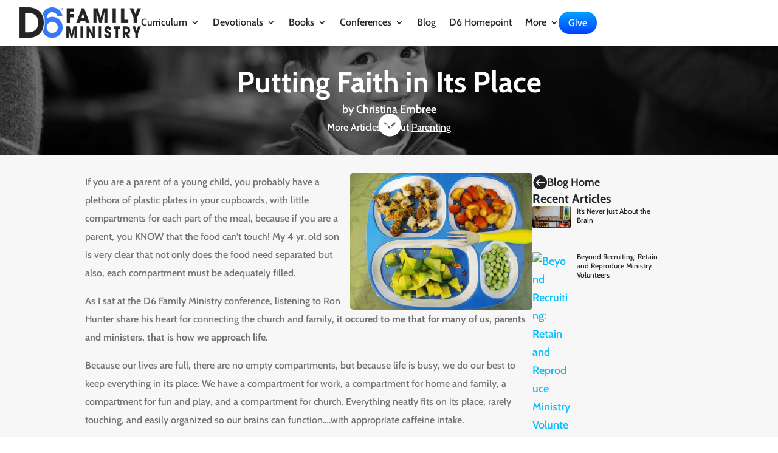

--- FILE ---
content_type: text/css
request_url: https://d6family.com/3nz89o-d6familysite/wp-content/et-cache/7005/et-core-unified-tb-28337-tb-1902-tb-27729-deferred-7005.min.css?ver=1769954776
body_size: 1936
content:
.preset--module--divi-post-content--default{font-size:1rem}.preset--module--divi-post-content--default h1{font-size:4rem}.preset--module--divi-post-content--default h2{font-size:3rem}.preset--module--divi-post-content--default h3{font-size:2rem}.preset--module--divi-post-content--default h4{font-size:1.5rem}.preset--module--divi-post-content--default h5{font-size:1rem}.preset--module--divi-post-content--default h6{font-size:0.75rem}.preset--module--divi-blog--default{margin-left:auto;margin-right:auto;text-align:left;container-type:inline-size}.preset--module--divi-blog--default .et_pb_post .entry-featured-image-url,.preset--module--divi-blog--default .et_pb_post .et_pb_slides,.preset--module--divi-blog--default .et_pb_post .et_pb_video_overlay{border-top-left-radius:5px;border-top-right-radius:5px;border-bottom-right-radius:5px;border-bottom-left-radius:5px}.preset--module--divi-blog--default .et_pb_post .entry-featured-image-url,.preset--module--divi-blog--default .et_pb_post .et_pb_slides,.preset--module--divi-blog--default .et_pb_post .et_pb_video_overlay{overflow:hidden}.preset--module--divi-blog--default .et_pb_post .entry-title a,.preset--module--divi-blog--default .not-found-title{color:#242424}.preset--module--divi-blog--default .et_pb_post .entry-title,.preset--module--divi-blog--default .et_pb_post .entry-title a,.preset--module--divi-blog--default .not-found-title{letter-spacing:0px;line-height:30px}.preset--module--divi-blog--default .et_pb_post .entry-title:hover,.preset--module--divi-blog--default .et_pb_post .entry-title a:hover,.preset--module--divi-blog--default .not-found-title:hover{text-decoration-line:underline;text-decoration-style:solid}.preset--module--divi-blog--default .et_pb_post .post-meta,.preset--module--divi-blog--default .et_pb_post .post-meta a,#left-area .preset--module--divi-blog--default .et_pb_post .post-meta,#left-area .preset--module--divi-blog--default .et_pb_post .post-meta a{font-weight:300}.preset--module--divi-blog--default .et_pb_post,.preset--module--divi-blog--default .et_pb_post .post-content *{color:#000000!important}.preset--module--divi-blog--default .et_pb_post .post-content,.preset--module--divi-blog--default.et_pb_bg_layout_light .et_pb_post .post-content p,.preset--module--divi-blog--default.et_pb_bg_layout_dark .et_pb_post .post-content p{font-size:16px}.preset--module--divi-blog--default .wp-pagenavi a,.preset--module--divi-blog--default .wp-pagenavi span,.preset--module--divi-blog--default .pagination a{font-family:var(--et_global_heading_font);font-weight:500;color:#727272;font-size:16px;text-align:center}.preset--module--divi-blog--default .et_pb_post .entry-title{padding-bottom:5px}.preset--module--divi-blog--default .et_pb_post{margin-bottom:30px}@container (min-width:600px){.et-blog-css-grid>div{display:grid;grid-template-columns:repeat(4,minmax(0px,auto));column-gap:2.5%}}@container (max-width:599px) or (max-width:50vw){.et-blog-css-grid>div{display:grid;grid-template-columns:repeat(2,minmax(0px,auto));column-gap:5%}}.preset--module--divi-blog--default .entry-featured-image-url{margin-bottom:15px}.et-blog-css-grid div div{grid-column:1/-1}.wp-pagenavi{border:none}.wp-pagenavi .pages{background:none}@media (max-width:600px){.wp-pagenavi .pages{display:block;margin-bottom:10px}}.wp-pagenavi a,.wp-pagenavi span{background:#e7e7e7;margin-bottom:10px;padding:5px 12px!important;border-radius:50px;border:0px!important;transition:all .3s}@media (max-width:423px){.wp-pagenavi a,.wp-pagenavi span{display:inline-block;line-height:1.5rem!important}}.wp-pagenavi span.current{color:#ffffff!important;background:#0070ff!important}.wp-pagenavi a:hover{color:#ffffff!important;background:#2bc6ff!important}.preset--module--divi-heading--ky7xev6cjs .et_pb_heading_container h1,.preset--module--divi-heading--ky7xev6cjs .et_pb_heading_container h2,.preset--module--divi-heading--ky7xev6cjs .et_pb_heading_container h3,.preset--module--divi-heading--ky7xev6cjs .et_pb_heading_container h4,.preset--module--divi-heading--ky7xev6cjs .et_pb_heading_container h5,.preset--module--divi-heading--ky7xev6cjs .et_pb_heading_container h6{font-size:20px;line-height:1.25em;text-align:center}.preset--module--divi-heading--ky7xev6cjs h1,.preset--module--divi-heading--ky7xev6cjs h2,.preset--module--divi-heading--ky7xev6cjs h3,.preset--module--divi-heading--ky7xev6cjs h4,.preset--module--divi-heading--ky7xev6cjs h5,.preset--module--divi-heading--ky7xev6cjs h6{padding-bottom:0}@media only screen and (max-width:767px){.preset--module--divi-heading--ky7xev6cjs .et_pb_heading_container h1,.preset--module--divi-heading--ky7xev6cjs .et_pb_heading_container h2,.preset--module--divi-heading--ky7xev6cjs .et_pb_heading_container h3,.preset--module--divi-heading--ky7xev6cjs .et_pb_heading_container h4,.preset--module--divi-heading--ky7xev6cjs .et_pb_heading_container h5,.preset--module--divi-heading--ky7xev6cjs .et_pb_heading_container h6{font-size:18px}.preset--module--divi-heading--ky7xev6cjs h1,.preset--module--divi-heading--ky7xev6cjs h2,.preset--module--divi-heading--ky7xev6cjs h3,.preset--module--divi-heading--ky7xev6cjs h4,.preset--module--divi-heading--ky7xev6cjs h5,.preset--module--divi-heading--ky7xev6cjs h6{}}@media only screen and (max-width:480px){.preset--module--divi-heading--ky7xev6cjs .et_pb_heading_container h1,.preset--module--divi-heading--ky7xev6cjs .et_pb_heading_container h2,.preset--module--divi-heading--ky7xev6cjs .et_pb_heading_container h3,.preset--module--divi-heading--ky7xev6cjs .et_pb_heading_container h4,.preset--module--divi-heading--ky7xev6cjs .et_pb_heading_container h5,.preset--module--divi-heading--ky7xev6cjs .et_pb_heading_container h6{font-size:16px}}.et_builder_inner_content>.et_pb_section.preset--group--divi-section--divi-background--hctmhyuuz9{background-color:#242424!important}.preset--group--divi-section--divi-background--hctmhyuuz9{background-image:linear-gradient(90deg,#484848 0%,#242424 100% 100%)!important}.et_pb_section_0_tb_footer{background-image:linear-gradient(90deg,#484848 0%,#242424 100% 100%)!important}.et_pb_section_0_tb_footer.et_pb_section{padding-top:60px;padding-bottom:60px}.et_pb_row_0_tb_footer,.et_pb_row_1_tb_footer{flex-wrap:nowrap}.et_pb_column_0_tb_footer,.et_pb_column_1_tb_footer,.et_pb_column_2_tb_footer,.et_pb_column_3_tb_footer{--vertical-gap:0px}.et_pb_post_content_0_tb_body img{border-top-left-radius:5px;border-top-right-radius:5px;border-bottom-right-radius:5px;border-bottom-left-radius:5px}.et_pb_heading_0_tb_footer .et_pb_heading_container h1,.et_pb_heading_0_tb_footer .et_pb_heading_container h2,.et_pb_heading_0_tb_footer .et_pb_heading_container h3,.et_pb_heading_0_tb_footer .et_pb_heading_container h4,.et_pb_heading_0_tb_footer .et_pb_heading_container h5,.et_pb_heading_0_tb_footer .et_pb_heading_container h6,.et_pb_heading_1_tb_footer .et_pb_heading_container h1,.et_pb_heading_1_tb_footer .et_pb_heading_container h2,.et_pb_heading_1_tb_footer .et_pb_heading_container h3,.et_pb_heading_1_tb_footer .et_pb_heading_container h4,.et_pb_heading_1_tb_footer .et_pb_heading_container h5,.et_pb_heading_1_tb_footer .et_pb_heading_container h6,.et_pb_heading_2_tb_footer .et_pb_heading_container h1,.et_pb_heading_2_tb_footer .et_pb_heading_container h2,.et_pb_heading_2_tb_footer .et_pb_heading_container h3,.et_pb_heading_2_tb_footer .et_pb_heading_container h4,.et_pb_heading_2_tb_footer .et_pb_heading_container h5,.et_pb_heading_2_tb_footer .et_pb_heading_container h6,.et_pb_heading_3_tb_footer .et_pb_heading_container h1,.et_pb_heading_3_tb_footer .et_pb_heading_container h2,.et_pb_heading_3_tb_footer .et_pb_heading_container h3,.et_pb_heading_3_tb_footer .et_pb_heading_container h4,.et_pb_heading_3_tb_footer .et_pb_heading_container h5,.et_pb_heading_3_tb_footer .et_pb_heading_container h6,.et_pb_text_14_tb_footer .et_pb_text_inner{color:var(--gcid-9pqy32u88f)!important}.et_pb_text_0_tb_footer,.et_pb_text_1_tb_footer,.et_pb_text_1_tb_body,.et_pb_text_2_tb_footer,.et_pb_text_3_tb_footer,.et_pb_text_4_tb_footer,.et_pb_text_5_tb_footer,.et_pb_text_6_tb_footer,.et_pb_text_7_tb_footer,.et_pb_text_8_tb_footer,.et_pb_text_9_tb_footer,.et_pb_text_10_tb_footer,.et_pb_text_11_tb_footer,.et_pb_text_12_tb_footer,.et_pb_text_13_tb_footer,.et_pb_text_14_tb_footer{text-align:start}.et_pb_text_0_tb_footer .et_pb_text_inner,.et_pb_text_1_tb_footer .et_pb_text_inner,.et_pb_text_2_tb_footer .et_pb_text_inner,.et_pb_text_3_tb_footer .et_pb_text_inner,.et_pb_text_4_tb_footer .et_pb_text_inner,.et_pb_text_5_tb_footer .et_pb_text_inner,.et_pb_text_6_tb_footer .et_pb_text_inner,.et_pb_text_7_tb_footer .et_pb_text_inner,.et_pb_text_8_tb_footer .et_pb_text_inner,.et_pb_text_9_tb_footer .et_pb_text_inner,.et_pb_text_12_tb_footer .et_pb_text_inner{text-decoration-line:underline;text-decoration-style:solid;color:var(--gcid-9pqy32u88f)!important}.et_pb_icon_0_tb_footer,.et_pb_icon_1_tb_footer,.et_pb_icon_1_tb_body,.et_pb_icon_2_tb_footer,.et_pb_icon_3_tb_footer{text-align:center}.et_pb_icon_0_tb_footer .et_pb_icon_wrap .et-pb-icon,.et_pb_icon_1_tb_footer .et_pb_icon_wrap .et-pb-icon,.et_pb_icon_2_tb_footer .et_pb_icon_wrap .et-pb-icon{font-family:ETmodules!important;font-weight:400!important;color:var(--gcid-9pqy32u88f);font-size:24px}.et_pb_blog_0_tb_body{margin-right:0px;margin-left:0px;text-align:start}.et_pb_blog_0_tb_body .et_pb_posts{--vertical-gap:0px;flex-direction:column}.et_pb_blog_0_tb_body .et_pb_post .entry-featured-image-url,.et_pb_blog_0_tb_body .et_pb_post .et_pb_slides,.et_pb_blog_0_tb_body .et_pb_post .et_pb_video_overlay{border-top-left-radius:2px;border-top-right-radius:2px;border-bottom-left-radius:2px;border-bottom-right-radius:2px}.et_pb_blog_0_tb_body .et_pb_post .entry-featured-image-url,.et_pb_blog_0_tb_body .et_pb_post .et_pb_slides,.et_pb_blog_0_tb_body .et_pb_post .et_pb_video_overlay{overflow:hidden}.et_pb_blog_0_tb_body .et_pb_post .entry-title a,.et_pb_blog_0_tb_body .not-found-title{font-weight:500}.et_pb_blog_0_tb_body .et_pb_post .entry-title,.et_pb_blog_0_tb_body .et_pb_post .entry-title a,.et_pb_blog_0_tb_body .not-found-title{font-size:12px;line-height:1.25em}.et_pb_blog_0_tb_body .et_overlay::before{font-family:"ETmodules"!important;content:'\e050'!important;font-weight:400!important}.et_pb_blog_0_tb_body .entry-featured-image-url img{}.et_pb_group_1_tb_body{width:fit-content!important;--horizontal-gap:10px;flex-direction:row;align-items:center}.et_pb_group_1_tb_body>[class*="et_flex_column"]{--horizontal-gap-parent:10px}.et_pb_heading_1_tb_body .et_pb_heading_container h1,.et_pb_heading_1_tb_body .et_pb_heading_container h2,.et_pb_heading_1_tb_body .et_pb_heading_container h3,.et_pb_heading_1_tb_body .et_pb_heading_container h4,.et_pb_heading_1_tb_body .et_pb_heading_container h5,.et_pb_heading_1_tb_body .et_pb_heading_container h6{text-align:left}.et_pb_icon_1_tb_body .et_pb_icon_wrap .et-pb-icon{font-family:ETmodules!important;font-weight:400!important;color:var(--gcid-heading-color);font-size:24px}.et_pb_text_1_tb_body .et_pb_text_inner{font-weight:600;color:var(--gcid-heading-color)!important;font-size:18px}.et_pb_row_2_tb_body,.et_pb_pagebuilder_layout.single-post:not(.et-tb-has-body) #main-content .et_pb_row.et_pb_row_2_tb_body{width:90%!important}.et_pb_row_2_tb_body{max-width:1000px!important;flex-wrap:nowrap}.et_pb_icon_3_tb_footer .et_pb_icon_wrap .et-pb-icon{font-family:FontAwesome!important;font-weight:400!important;color:var(--gcid-9pqy32u88f);font-size:24px}.et_pb_column_5_tb_footer{--horizontal-gap:20px;flex-direction:row;justify-content:end}.et_pb_column_5_tb_footer>[class*="et_flex_column"]{--horizontal-gap-parent:20px}.et_pb_text_10_tb_footer .et_pb_text_inner,.et_pb_text_11_tb_footer .et_pb_text_inner,.et_pb_text_13_tb_footer .et_pb_text_inner{font-style:normal;text-transform:none;font-variant:normal;text-decoration-line:none;color:var(--gcid-9pqy32u88f)!important}.et_pb_text_12_tb_footer .et_pb_text_inner a{font-style:normal;text-transform:none;font-variant:normal;text-decoration-line:none}.et_pb_text_13_tb_footer .et_pb_text_inner a{text-decoration-line:underline;text-decoration-color:var(--gcid-9pqy32u88f);text-decoration-style:solid;color:var(--gcid-9pqy32u88f)}.et_pb_text_14_tb_footer .et_pb_text_inner a{color:var(--gcid-9pqy32u88f)}@media only screen and (max-width:767px){.et_pb_row_0_tb_footer{flex-wrap:wrap}.et_pb_row_1_tb_footer{flex-direction:column-reverse;flex-wrap:nowrap}.et_pb_row_2_tb_body{flex-direction:column;flex-wrap:nowrap}.et_pb_column_5_tb_footer{--horizontal-gap:20px;flex-direction:row;justify-content:start}.et_pb_column_5_tb_footer>[class*="et_flex_column"]{--horizontal-gap-parent:20px}}@media only screen and (max-width:480px){.et_pb_row_1_tb_footer{flex-direction:column-reverse;flex-wrap:wrap}.et_pb_row_2_tb_body{flex-direction:column;flex-wrap:wrap}}.et-db #et-boc .et-l.et-l--body .et_builder_inner_content{z-index:auto}.et_pb_section_0_tb_footer{background-image:linear-gradient(90deg,#484848 0%,#242424 100% 100%)!important}.et_pb_section_0_tb_footer.et_pb_section{padding-top:60px;padding-bottom:60px}.et_pb_row_0_tb_footer,.et_pb_row_1_tb_footer{flex-wrap:nowrap}.et_pb_column_0_tb_footer,.et_pb_column_1_tb_footer,.et_pb_column_2_tb_footer,.et_pb_column_3_tb_footer{--vertical-gap:0px}.et_pb_post_content_0_tb_body img{border-top-left-radius:5px;border-top-right-radius:5px;border-bottom-right-radius:5px;border-bottom-left-radius:5px}.et_pb_heading_0_tb_footer .et_pb_heading_container h1,.et_pb_heading_0_tb_footer .et_pb_heading_container h2,.et_pb_heading_0_tb_footer .et_pb_heading_container h3,.et_pb_heading_0_tb_footer .et_pb_heading_container h4,.et_pb_heading_0_tb_footer .et_pb_heading_container h5,.et_pb_heading_0_tb_footer .et_pb_heading_container h6,.et_pb_heading_1_tb_footer .et_pb_heading_container h1,.et_pb_heading_1_tb_footer .et_pb_heading_container h2,.et_pb_heading_1_tb_footer .et_pb_heading_container h3,.et_pb_heading_1_tb_footer .et_pb_heading_container h4,.et_pb_heading_1_tb_footer .et_pb_heading_container h5,.et_pb_heading_1_tb_footer .et_pb_heading_container h6,.et_pb_heading_2_tb_footer .et_pb_heading_container h1,.et_pb_heading_2_tb_footer .et_pb_heading_container h2,.et_pb_heading_2_tb_footer .et_pb_heading_container h3,.et_pb_heading_2_tb_footer .et_pb_heading_container h4,.et_pb_heading_2_tb_footer .et_pb_heading_container h5,.et_pb_heading_2_tb_footer .et_pb_heading_container h6,.et_pb_heading_3_tb_footer .et_pb_heading_container h1,.et_pb_heading_3_tb_footer .et_pb_heading_container h2,.et_pb_heading_3_tb_footer .et_pb_heading_container h3,.et_pb_heading_3_tb_footer .et_pb_heading_container h4,.et_pb_heading_3_tb_footer .et_pb_heading_container h5,.et_pb_heading_3_tb_footer .et_pb_heading_container h6,.et_pb_text_14_tb_footer .et_pb_text_inner{color:var(--gcid-9pqy32u88f)!important}.et_pb_text_0_tb_footer,.et_pb_text_1_tb_footer,.et_pb_text_1_tb_body,.et_pb_text_2_tb_footer,.et_pb_text_3_tb_footer,.et_pb_text_4_tb_footer,.et_pb_text_5_tb_footer,.et_pb_text_6_tb_footer,.et_pb_text_7_tb_footer,.et_pb_text_8_tb_footer,.et_pb_text_9_tb_footer,.et_pb_text_10_tb_footer,.et_pb_text_11_tb_footer,.et_pb_text_12_tb_footer,.et_pb_text_13_tb_footer,.et_pb_text_14_tb_footer{text-align:start}.et_pb_text_0_tb_footer .et_pb_text_inner,.et_pb_text_1_tb_footer .et_pb_text_inner,.et_pb_text_2_tb_footer .et_pb_text_inner,.et_pb_text_3_tb_footer .et_pb_text_inner,.et_pb_text_4_tb_footer .et_pb_text_inner,.et_pb_text_5_tb_footer .et_pb_text_inner,.et_pb_text_6_tb_footer .et_pb_text_inner,.et_pb_text_7_tb_footer .et_pb_text_inner,.et_pb_text_8_tb_footer .et_pb_text_inner,.et_pb_text_9_tb_footer .et_pb_text_inner,.et_pb_text_12_tb_footer .et_pb_text_inner{text-decoration-line:underline;text-decoration-style:solid;color:var(--gcid-9pqy32u88f)!important}.et_pb_icon_0_tb_footer,.et_pb_icon_1_tb_footer,.et_pb_icon_1_tb_body,.et_pb_icon_2_tb_footer,.et_pb_icon_3_tb_footer{text-align:center}.et_pb_icon_0_tb_footer .et_pb_icon_wrap .et-pb-icon,.et_pb_icon_1_tb_footer .et_pb_icon_wrap .et-pb-icon,.et_pb_icon_2_tb_footer .et_pb_icon_wrap .et-pb-icon{font-family:ETmodules!important;font-weight:400!important;color:var(--gcid-9pqy32u88f);font-size:24px}.et_pb_blog_0_tb_body{margin-right:0px;margin-left:0px;text-align:start}.et_pb_blog_0_tb_body .et_pb_posts{--vertical-gap:0px;flex-direction:column}.et_pb_blog_0_tb_body .et_pb_post .entry-featured-image-url,.et_pb_blog_0_tb_body .et_pb_post .et_pb_slides,.et_pb_blog_0_tb_body .et_pb_post .et_pb_video_overlay{border-top-left-radius:2px;border-top-right-radius:2px;border-bottom-left-radius:2px;border-bottom-right-radius:2px}.et_pb_blog_0_tb_body .et_pb_post .entry-featured-image-url,.et_pb_blog_0_tb_body .et_pb_post .et_pb_slides,.et_pb_blog_0_tb_body .et_pb_post .et_pb_video_overlay{overflow:hidden}.et_pb_blog_0_tb_body .et_pb_post .entry-title a,.et_pb_blog_0_tb_body .not-found-title{font-weight:500}.et_pb_blog_0_tb_body .et_pb_post .entry-title,.et_pb_blog_0_tb_body .et_pb_post .entry-title a,.et_pb_blog_0_tb_body .not-found-title{font-size:12px;line-height:1.25em}.et_pb_blog_0_tb_body .et_overlay::before{font-family:"ETmodules"!important;content:'\e050'!important;font-weight:400!important}.et_pb_blog_0_tb_body .entry-featured-image-url img{}.et_pb_group_1_tb_body{width:fit-content!important;--horizontal-gap:10px;flex-direction:row;align-items:center}.et_pb_group_1_tb_body>[class*="et_flex_column"]{--horizontal-gap-parent:10px}.et_pb_heading_1_tb_body .et_pb_heading_container h1,.et_pb_heading_1_tb_body .et_pb_heading_container h2,.et_pb_heading_1_tb_body .et_pb_heading_container h3,.et_pb_heading_1_tb_body .et_pb_heading_container h4,.et_pb_heading_1_tb_body .et_pb_heading_container h5,.et_pb_heading_1_tb_body .et_pb_heading_container h6{text-align:left}.et_pb_icon_1_tb_body .et_pb_icon_wrap .et-pb-icon{font-family:ETmodules!important;font-weight:400!important;color:var(--gcid-heading-color);font-size:24px}.et_pb_text_1_tb_body .et_pb_text_inner{font-weight:600;color:var(--gcid-heading-color)!important;font-size:18px}.et_pb_row_2_tb_body,.et_pb_pagebuilder_layout.single-post:not(.et-tb-has-body) #main-content .et_pb_row.et_pb_row_2_tb_body{width:90%!important}.et_pb_row_2_tb_body{max-width:1000px!important;flex-wrap:nowrap}.et_pb_icon_3_tb_footer .et_pb_icon_wrap .et-pb-icon{font-family:FontAwesome!important;font-weight:400!important;color:var(--gcid-9pqy32u88f);font-size:24px}.et_pb_column_5_tb_footer{--horizontal-gap:20px;flex-direction:row;justify-content:end}.et_pb_column_5_tb_footer>[class*="et_flex_column"]{--horizontal-gap-parent:20px}.et_pb_text_10_tb_footer .et_pb_text_inner,.et_pb_text_11_tb_footer .et_pb_text_inner,.et_pb_text_13_tb_footer .et_pb_text_inner{font-style:normal;text-transform:none;font-variant:normal;text-decoration-line:none;color:var(--gcid-9pqy32u88f)!important}.et_pb_text_12_tb_footer .et_pb_text_inner a{font-style:normal;text-transform:none;font-variant:normal;text-decoration-line:none}.et_pb_text_13_tb_footer .et_pb_text_inner a{text-decoration-line:underline;text-decoration-color:var(--gcid-9pqy32u88f);text-decoration-style:solid;color:var(--gcid-9pqy32u88f)}.et_pb_text_14_tb_footer .et_pb_text_inner a{color:var(--gcid-9pqy32u88f)}@media only screen and (max-width:767px){.et_pb_row_0_tb_footer{flex-wrap:wrap}.et_pb_row_1_tb_footer{flex-direction:column-reverse;flex-wrap:nowrap}.et_pb_row_2_tb_body{flex-direction:column;flex-wrap:nowrap}.et_pb_column_5_tb_footer{--horizontal-gap:20px;flex-direction:row;justify-content:start}.et_pb_column_5_tb_footer>[class*="et_flex_column"]{--horizontal-gap-parent:20px}}@media only screen and (max-width:480px){.et_pb_row_1_tb_footer{flex-direction:column-reverse;flex-wrap:wrap}.et_pb_row_2_tb_body{flex-direction:column;flex-wrap:wrap}}.et-db #et-boc .et-l.et-l--footer .et_builder_inner_content{z-index:auto}